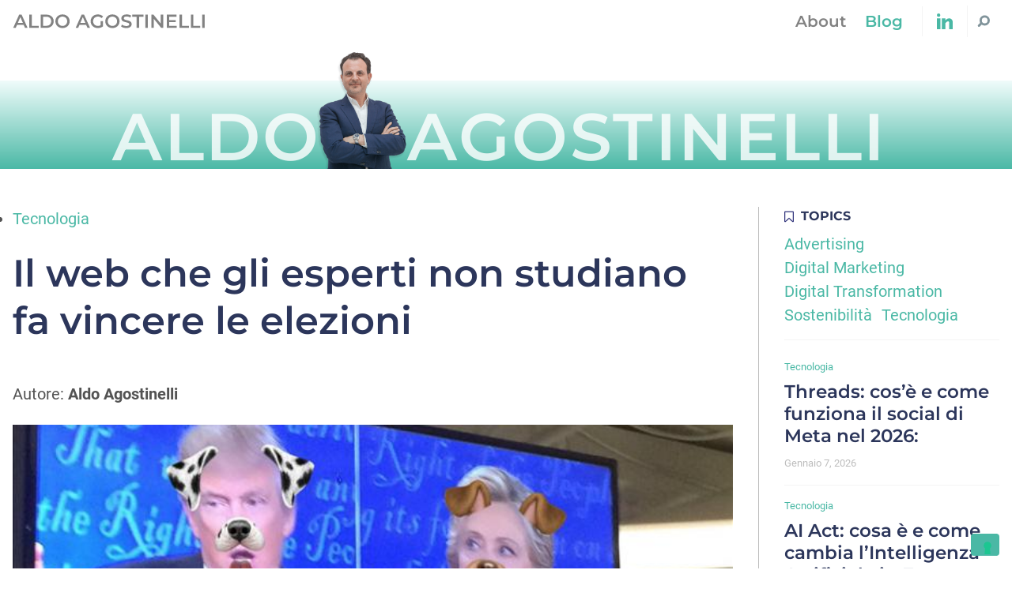

--- FILE ---
content_type: text/html; charset=UTF-8
request_url: https://aldoagostinelli.com/il-web-che-gli-esperti-non-studiano-fa-vincere-le-elezioni/
body_size: 12743
content:
<!doctype html>
<html lang="it-IT">
  <head>
  <meta charset="utf-8">
  <meta http-equiv="x-ua-compatible" content="ie=edge">
  <meta name="viewport" content="width=device-width, initial-scale=1, shrink-to-fit=no">
  			<script type="text/javascript" class="_iub_cs_skip">
				var _iub = _iub || {};
				_iub.csConfiguration = _iub.csConfiguration || {};
				_iub.csConfiguration.siteId = "3176844";
				_iub.csConfiguration.cookiePolicyId = "46232988";
			</script>
			<script class="_iub_cs_skip" src="https://cs.iubenda.com/sync/3176844.js"></script>
			<meta name='robots' content='index, follow, max-image-preview:large, max-snippet:-1, max-video-preview:-1' />
	<style>img:is([sizes="auto" i], [sizes^="auto," i]) { contain-intrinsic-size: 3000px 1500px }</style>
	
<!-- Google Tag Manager for WordPress by gtm4wp.com -->
<script data-cfasync="false" data-pagespeed-no-defer>
	var gtm4wp_datalayer_name = "dataLayer";
	var dataLayer = dataLayer || [];
</script>
<!-- End Google Tag Manager for WordPress by gtm4wp.com -->
	<!-- This site is optimized with the Yoast SEO plugin v24.6 - https://yoast.com/wordpress/plugins/seo/ -->
	<title>Il web che gli esperti non studiano fa vincere le elezioni - Aldo Agostinelli</title>
	<link rel="canonical" href="https://aldoagostinelli.com/il-web-che-gli-esperti-non-studiano-fa-vincere-le-elezioni/" />
	<meta property="og:locale" content="it_IT" />
	<meta property="og:type" content="article" />
	<meta property="og:title" content="Il web che gli esperti non studiano fa vincere le elezioni - Aldo Agostinelli" />
	<meta property="og:description" content="E’ la terza elezione Usa dove i social e internet risultano decisivi per l’assegnazione dello studio ovale. Un vero scompiglio..." />
	<meta property="og:url" content="https://aldoagostinelli.com/il-web-che-gli-esperti-non-studiano-fa-vincere-le-elezioni/" />
	<meta property="og:site_name" content="Aldo Agostinelli" />
	<meta property="article:published_time" content="2016-12-02T13:59:31+00:00" />
	<meta property="article:modified_time" content="2016-12-14T16:37:07+00:00" />
	<meta property="og:image" content="https://i1.wp.com/aldoagostinelli.com/wp-content/uploads/2016/11/image-1.jpg?fit=665%2C340&ssl=1" />
	<meta property="og:image:width" content="665" />
	<meta property="og:image:height" content="340" />
	<meta property="og:image:type" content="image/jpeg" />
	<meta name="author" content="Aldo Agostinelli" />
	<meta name="twitter:card" content="summary_large_image" />
	<meta name="twitter:label1" content="Scritto da" />
	<meta name="twitter:data1" content="Aldo Agostinelli" />
	<meta name="twitter:label2" content="Tempo di lettura stimato" />
	<meta name="twitter:data2" content="3 minuti" />
	<script type="application/ld+json" class="yoast-schema-graph">{"@context":"https://schema.org","@graph":[{"@type":"BlogPosting","@id":"https://aldoagostinelli.com/il-web-che-gli-esperti-non-studiano-fa-vincere-le-elezioni/#article","isPartOf":{"@id":"https://aldoagostinelli.com/il-web-che-gli-esperti-non-studiano-fa-vincere-le-elezioni/"},"author":{"name":"Aldo Agostinelli","@id":"https://aldoagostinelli.com/#/schema/person/9cb250de42f87ee03e9238b65adafc77"},"headline":"Il web che gli esperti non studiano fa vincere le elezioni","datePublished":"2016-12-02T13:59:31+00:00","dateModified":"2016-12-14T16:37:07+00:00","mainEntityOfPage":{"@id":"https://aldoagostinelli.com/il-web-che-gli-esperti-non-studiano-fa-vincere-le-elezioni/"},"wordCount":593,"publisher":{"@id":"https://aldoagostinelli.com/#organization"},"image":{"@id":"https://aldoagostinelli.com/il-web-che-gli-esperti-non-studiano-fa-vincere-le-elezioni/#primaryimage"},"thumbnailUrl":"https://aldoagostinelli.com/web/app/uploads/2016/11/image-1.jpg","articleSection":["Tecnologia"],"inLanguage":"it-IT"},{"@type":"WebPage","@id":"https://aldoagostinelli.com/il-web-che-gli-esperti-non-studiano-fa-vincere-le-elezioni/","url":"https://aldoagostinelli.com/il-web-che-gli-esperti-non-studiano-fa-vincere-le-elezioni/","name":"Il web che gli esperti non studiano fa vincere le elezioni - Aldo Agostinelli","isPartOf":{"@id":"https://aldoagostinelli.com/#website"},"primaryImageOfPage":{"@id":"https://aldoagostinelli.com/il-web-che-gli-esperti-non-studiano-fa-vincere-le-elezioni/#primaryimage"},"image":{"@id":"https://aldoagostinelli.com/il-web-che-gli-esperti-non-studiano-fa-vincere-le-elezioni/#primaryimage"},"thumbnailUrl":"https://aldoagostinelli.com/web/app/uploads/2016/11/image-1.jpg","datePublished":"2016-12-02T13:59:31+00:00","dateModified":"2016-12-14T16:37:07+00:00","breadcrumb":{"@id":"https://aldoagostinelli.com/il-web-che-gli-esperti-non-studiano-fa-vincere-le-elezioni/#breadcrumb"},"inLanguage":"it-IT","potentialAction":[{"@type":"ReadAction","target":["https://aldoagostinelli.com/il-web-che-gli-esperti-non-studiano-fa-vincere-le-elezioni/"]}]},{"@type":"ImageObject","inLanguage":"it-IT","@id":"https://aldoagostinelli.com/il-web-che-gli-esperti-non-studiano-fa-vincere-le-elezioni/#primaryimage","url":"https://aldoagostinelli.com/web/app/uploads/2016/11/image-1.jpg","contentUrl":"https://aldoagostinelli.com/web/app/uploads/2016/11/image-1.jpg","width":665,"height":340,"caption":"Image sourced from: http://media.townhall.com/townhall/reu/ha/uploads/2016/9/26/19.png"},{"@type":"BreadcrumbList","@id":"https://aldoagostinelli.com/il-web-che-gli-esperti-non-studiano-fa-vincere-le-elezioni/#breadcrumb","itemListElement":[{"@type":"ListItem","position":1,"name":"Home","item":"https://aldoagostinelli.com/"},{"@type":"ListItem","position":2,"name":"Blog","item":"https://aldoagostinelli.com/blog/"},{"@type":"ListItem","position":3,"name":"Il web che gli esperti non studiano fa vincere le elezioni"}]},{"@type":"WebSite","@id":"https://aldoagostinelli.com/#website","url":"https://aldoagostinelli.com/","name":"Aldo Agostinelli","description":"Pensieri sul Marketing Digitale dal Chief Sales Marketing Officier di Telepass","publisher":{"@id":"https://aldoagostinelli.com/#organization"},"potentialAction":[{"@type":"SearchAction","target":{"@type":"EntryPoint","urlTemplate":"https://aldoagostinelli.com/?s={search_term_string}"},"query-input":{"@type":"PropertyValueSpecification","valueRequired":true,"valueName":"search_term_string"}}],"inLanguage":"it-IT"},{"@type":"Organization","@id":"https://aldoagostinelli.com/#organization","name":"Aldo Agostinelli","url":"https://aldoagostinelli.com/","logo":{"@type":"ImageObject","inLanguage":"it-IT","@id":"https://aldoagostinelli.com/#/schema/logo/image/","url":"https://aldoagostinelli.com/web/app/uploads/2017/11/copertina-1.png","contentUrl":"https://aldoagostinelli.com/web/app/uploads/2017/11/copertina-1.png","width":378,"height":444,"caption":"Aldo Agostinelli"},"image":{"@id":"https://aldoagostinelli.com/#/schema/logo/image/"}},{"@type":"Person","@id":"https://aldoagostinelli.com/#/schema/person/9cb250de42f87ee03e9238b65adafc77","name":"Aldo Agostinelli","image":{"@type":"ImageObject","inLanguage":"it-IT","@id":"https://aldoagostinelli.com/#/schema/person/image/","url":"https://secure.gravatar.com/avatar/3b433983da4c39d2bce4801647a2f5e2?s=96&d=identicon&r=g","contentUrl":"https://secure.gravatar.com/avatar/3b433983da4c39d2bce4801647a2f5e2?s=96&d=identicon&r=g","caption":"Aldo Agostinelli"},"url":"https://aldoagostinelli.com/author/aldoagostinelli_2/"}]}</script>
	<!-- / Yoast SEO plugin. -->


<link rel='dns-prefetch' href='//cdn.iubenda.com' />
<link rel='dns-prefetch' href='//maps.googleapis.com' />
<script type="text/javascript">
/* <![CDATA[ */
window._wpemojiSettings = {"baseUrl":"https:\/\/s.w.org\/images\/core\/emoji\/15.0.3\/72x72\/","ext":".png","svgUrl":"https:\/\/s.w.org\/images\/core\/emoji\/15.0.3\/svg\/","svgExt":".svg","source":{"concatemoji":"https:\/\/aldoagostinelli.com\/web\/wp\/wp-includes\/js\/wp-emoji-release.min.js?ver=6.7.2"}};
/*! This file is auto-generated */
!function(i,n){var o,s,e;function c(e){try{var t={supportTests:e,timestamp:(new Date).valueOf()};sessionStorage.setItem(o,JSON.stringify(t))}catch(e){}}function p(e,t,n){e.clearRect(0,0,e.canvas.width,e.canvas.height),e.fillText(t,0,0);var t=new Uint32Array(e.getImageData(0,0,e.canvas.width,e.canvas.height).data),r=(e.clearRect(0,0,e.canvas.width,e.canvas.height),e.fillText(n,0,0),new Uint32Array(e.getImageData(0,0,e.canvas.width,e.canvas.height).data));return t.every(function(e,t){return e===r[t]})}function u(e,t,n){switch(t){case"flag":return n(e,"\ud83c\udff3\ufe0f\u200d\u26a7\ufe0f","\ud83c\udff3\ufe0f\u200b\u26a7\ufe0f")?!1:!n(e,"\ud83c\uddfa\ud83c\uddf3","\ud83c\uddfa\u200b\ud83c\uddf3")&&!n(e,"\ud83c\udff4\udb40\udc67\udb40\udc62\udb40\udc65\udb40\udc6e\udb40\udc67\udb40\udc7f","\ud83c\udff4\u200b\udb40\udc67\u200b\udb40\udc62\u200b\udb40\udc65\u200b\udb40\udc6e\u200b\udb40\udc67\u200b\udb40\udc7f");case"emoji":return!n(e,"\ud83d\udc26\u200d\u2b1b","\ud83d\udc26\u200b\u2b1b")}return!1}function f(e,t,n){var r="undefined"!=typeof WorkerGlobalScope&&self instanceof WorkerGlobalScope?new OffscreenCanvas(300,150):i.createElement("canvas"),a=r.getContext("2d",{willReadFrequently:!0}),o=(a.textBaseline="top",a.font="600 32px Arial",{});return e.forEach(function(e){o[e]=t(a,e,n)}),o}function t(e){var t=i.createElement("script");t.src=e,t.defer=!0,i.head.appendChild(t)}"undefined"!=typeof Promise&&(o="wpEmojiSettingsSupports",s=["flag","emoji"],n.supports={everything:!0,everythingExceptFlag:!0},e=new Promise(function(e){i.addEventListener("DOMContentLoaded",e,{once:!0})}),new Promise(function(t){var n=function(){try{var e=JSON.parse(sessionStorage.getItem(o));if("object"==typeof e&&"number"==typeof e.timestamp&&(new Date).valueOf()<e.timestamp+604800&&"object"==typeof e.supportTests)return e.supportTests}catch(e){}return null}();if(!n){if("undefined"!=typeof Worker&&"undefined"!=typeof OffscreenCanvas&&"undefined"!=typeof URL&&URL.createObjectURL&&"undefined"!=typeof Blob)try{var e="postMessage("+f.toString()+"("+[JSON.stringify(s),u.toString(),p.toString()].join(",")+"));",r=new Blob([e],{type:"text/javascript"}),a=new Worker(URL.createObjectURL(r),{name:"wpTestEmojiSupports"});return void(a.onmessage=function(e){c(n=e.data),a.terminate(),t(n)})}catch(e){}c(n=f(s,u,p))}t(n)}).then(function(e){for(var t in e)n.supports[t]=e[t],n.supports.everything=n.supports.everything&&n.supports[t],"flag"!==t&&(n.supports.everythingExceptFlag=n.supports.everythingExceptFlag&&n.supports[t]);n.supports.everythingExceptFlag=n.supports.everythingExceptFlag&&!n.supports.flag,n.DOMReady=!1,n.readyCallback=function(){n.DOMReady=!0}}).then(function(){return e}).then(function(){var e;n.supports.everything||(n.readyCallback(),(e=n.source||{}).concatemoji?t(e.concatemoji):e.wpemoji&&e.twemoji&&(t(e.twemoji),t(e.wpemoji)))}))}((window,document),window._wpemojiSettings);
/* ]]> */
</script>
<style id='wp-emoji-styles-inline-css' type='text/css'>

	img.wp-smiley, img.emoji {
		display: inline !important;
		border: none !important;
		box-shadow: none !important;
		height: 1em !important;
		width: 1em !important;
		margin: 0 0.07em !important;
		vertical-align: -0.1em !important;
		background: none !important;
		padding: 0 !important;
	}
</style>
<link rel='stylesheet' id='wp-block-library-css' href='https://aldoagostinelli.com/web/wp/wp-includes/css/dist/block-library/style.min.css?ver=6.7.2' type='text/css' media='all' />
<style id='wp-block-library-theme-inline-css' type='text/css'>
.wp-block-audio :where(figcaption){color:#555;font-size:13px;text-align:center}.is-dark-theme .wp-block-audio :where(figcaption){color:#ffffffa6}.wp-block-audio{margin:0 0 1em}.wp-block-code{border:1px solid #ccc;border-radius:4px;font-family:Menlo,Consolas,monaco,monospace;padding:.8em 1em}.wp-block-embed :where(figcaption){color:#555;font-size:13px;text-align:center}.is-dark-theme .wp-block-embed :where(figcaption){color:#ffffffa6}.wp-block-embed{margin:0 0 1em}.blocks-gallery-caption{color:#555;font-size:13px;text-align:center}.is-dark-theme .blocks-gallery-caption{color:#ffffffa6}:root :where(.wp-block-image figcaption){color:#555;font-size:13px;text-align:center}.is-dark-theme :root :where(.wp-block-image figcaption){color:#ffffffa6}.wp-block-image{margin:0 0 1em}.wp-block-pullquote{border-bottom:4px solid;border-top:4px solid;color:currentColor;margin-bottom:1.75em}.wp-block-pullquote cite,.wp-block-pullquote footer,.wp-block-pullquote__citation{color:currentColor;font-size:.8125em;font-style:normal;text-transform:uppercase}.wp-block-quote{border-left:.25em solid;margin:0 0 1.75em;padding-left:1em}.wp-block-quote cite,.wp-block-quote footer{color:currentColor;font-size:.8125em;font-style:normal;position:relative}.wp-block-quote:where(.has-text-align-right){border-left:none;border-right:.25em solid;padding-left:0;padding-right:1em}.wp-block-quote:where(.has-text-align-center){border:none;padding-left:0}.wp-block-quote.is-large,.wp-block-quote.is-style-large,.wp-block-quote:where(.is-style-plain){border:none}.wp-block-search .wp-block-search__label{font-weight:700}.wp-block-search__button{border:1px solid #ccc;padding:.375em .625em}:where(.wp-block-group.has-background){padding:1.25em 2.375em}.wp-block-separator.has-css-opacity{opacity:.4}.wp-block-separator{border:none;border-bottom:2px solid;margin-left:auto;margin-right:auto}.wp-block-separator.has-alpha-channel-opacity{opacity:1}.wp-block-separator:not(.is-style-wide):not(.is-style-dots){width:100px}.wp-block-separator.has-background:not(.is-style-dots){border-bottom:none;height:1px}.wp-block-separator.has-background:not(.is-style-wide):not(.is-style-dots){height:2px}.wp-block-table{margin:0 0 1em}.wp-block-table td,.wp-block-table th{word-break:normal}.wp-block-table :where(figcaption){color:#555;font-size:13px;text-align:center}.is-dark-theme .wp-block-table :where(figcaption){color:#ffffffa6}.wp-block-video :where(figcaption){color:#555;font-size:13px;text-align:center}.is-dark-theme .wp-block-video :where(figcaption){color:#ffffffa6}.wp-block-video{margin:0 0 1em}:root :where(.wp-block-template-part.has-background){margin-bottom:0;margin-top:0;padding:1.25em 2.375em}
</style>
<style id='global-styles-inline-css' type='text/css'>
:root{--wp--preset--aspect-ratio--square: 1;--wp--preset--aspect-ratio--4-3: 4/3;--wp--preset--aspect-ratio--3-4: 3/4;--wp--preset--aspect-ratio--3-2: 3/2;--wp--preset--aspect-ratio--2-3: 2/3;--wp--preset--aspect-ratio--16-9: 16/9;--wp--preset--aspect-ratio--9-16: 9/16;--wp--preset--color--black: #000000;--wp--preset--color--cyan-bluish-gray: #abb8c3;--wp--preset--color--white: #ffffff;--wp--preset--color--pale-pink: #f78da7;--wp--preset--color--vivid-red: #cf2e2e;--wp--preset--color--luminous-vivid-orange: #ff6900;--wp--preset--color--luminous-vivid-amber: #fcb900;--wp--preset--color--light-green-cyan: #7bdcb5;--wp--preset--color--vivid-green-cyan: #00d084;--wp--preset--color--pale-cyan-blue: #8ed1fc;--wp--preset--color--vivid-cyan-blue: #0693e3;--wp--preset--color--vivid-purple: #9b51e0;--wp--preset--color--primary: #4AB8A5;--wp--preset--color--primary-light: #6aded4;--wp--preset--color--primary-dark: #00B796;--wp--preset--color--secondary: #2C365B;--wp--preset--color--gray-200: #F3F4F4;--wp--preset--color--gray-500: #BDBDBD;--wp--preset--color--gray-700: #828282;--wp--preset--color--gray-800: #535353;--wp--preset--gradient--vivid-cyan-blue-to-vivid-purple: linear-gradient(135deg,rgba(6,147,227,1) 0%,rgb(155,81,224) 100%);--wp--preset--gradient--light-green-cyan-to-vivid-green-cyan: linear-gradient(135deg,rgb(122,220,180) 0%,rgb(0,208,130) 100%);--wp--preset--gradient--luminous-vivid-amber-to-luminous-vivid-orange: linear-gradient(135deg,rgba(252,185,0,1) 0%,rgba(255,105,0,1) 100%);--wp--preset--gradient--luminous-vivid-orange-to-vivid-red: linear-gradient(135deg,rgba(255,105,0,1) 0%,rgb(207,46,46) 100%);--wp--preset--gradient--very-light-gray-to-cyan-bluish-gray: linear-gradient(135deg,rgb(238,238,238) 0%,rgb(169,184,195) 100%);--wp--preset--gradient--cool-to-warm-spectrum: linear-gradient(135deg,rgb(74,234,220) 0%,rgb(151,120,209) 20%,rgb(207,42,186) 40%,rgb(238,44,130) 60%,rgb(251,105,98) 80%,rgb(254,248,76) 100%);--wp--preset--gradient--blush-light-purple: linear-gradient(135deg,rgb(255,206,236) 0%,rgb(152,150,240) 100%);--wp--preset--gradient--blush-bordeaux: linear-gradient(135deg,rgb(254,205,165) 0%,rgb(254,45,45) 50%,rgb(107,0,62) 100%);--wp--preset--gradient--luminous-dusk: linear-gradient(135deg,rgb(255,203,112) 0%,rgb(199,81,192) 50%,rgb(65,88,208) 100%);--wp--preset--gradient--pale-ocean: linear-gradient(135deg,rgb(255,245,203) 0%,rgb(182,227,212) 50%,rgb(51,167,181) 100%);--wp--preset--gradient--electric-grass: linear-gradient(135deg,rgb(202,248,128) 0%,rgb(113,206,126) 100%);--wp--preset--gradient--midnight: linear-gradient(135deg,rgb(2,3,129) 0%,rgb(40,116,252) 100%);--wp--preset--font-size--small: 13px;--wp--preset--font-size--medium: 20px;--wp--preset--font-size--large: 36px;--wp--preset--font-size--x-large: 42px;--wp--preset--font-size--extra-small: 10px;--wp--preset--font-size--normal: 16px;--wp--preset--font-size--xl: 23px;--wp--preset--font-size--2-xl: 26px;--wp--preset--font-size--3-xl: 32px;--wp--preset--font-size--4-xl: 48px;--wp--preset--font-size--5-xl: 56px;--wp--preset--font-size--6-xl: 84px;--wp--preset--spacing--20: 0.44rem;--wp--preset--spacing--30: 0.67rem;--wp--preset--spacing--40: 1rem;--wp--preset--spacing--50: 1.5rem;--wp--preset--spacing--60: 2.25rem;--wp--preset--spacing--70: 3.38rem;--wp--preset--spacing--80: 5.06rem;--wp--preset--shadow--natural: 6px 6px 9px rgba(0, 0, 0, 0.2);--wp--preset--shadow--deep: 12px 12px 50px rgba(0, 0, 0, 0.4);--wp--preset--shadow--sharp: 6px 6px 0px rgba(0, 0, 0, 0.2);--wp--preset--shadow--outlined: 6px 6px 0px -3px rgba(255, 255, 255, 1), 6px 6px rgba(0, 0, 0, 1);--wp--preset--shadow--crisp: 6px 6px 0px rgba(0, 0, 0, 1);}:where(body) { margin: 0; }.wp-site-blocks > .alignleft { float: left; margin-right: 2em; }.wp-site-blocks > .alignright { float: right; margin-left: 2em; }.wp-site-blocks > .aligncenter { justify-content: center; margin-left: auto; margin-right: auto; }:where(.is-layout-flex){gap: 0.5em;}:where(.is-layout-grid){gap: 0.5em;}.is-layout-flow > .alignleft{float: left;margin-inline-start: 0;margin-inline-end: 2em;}.is-layout-flow > .alignright{float: right;margin-inline-start: 2em;margin-inline-end: 0;}.is-layout-flow > .aligncenter{margin-left: auto !important;margin-right: auto !important;}.is-layout-constrained > .alignleft{float: left;margin-inline-start: 0;margin-inline-end: 2em;}.is-layout-constrained > .alignright{float: right;margin-inline-start: 2em;margin-inline-end: 0;}.is-layout-constrained > .aligncenter{margin-left: auto !important;margin-right: auto !important;}.is-layout-constrained > :where(:not(.alignleft):not(.alignright):not(.alignfull)){margin-left: auto !important;margin-right: auto !important;}body .is-layout-flex{display: flex;}.is-layout-flex{flex-wrap: wrap;align-items: center;}.is-layout-flex > :is(*, div){margin: 0;}body .is-layout-grid{display: grid;}.is-layout-grid > :is(*, div){margin: 0;}body{padding-top: 0px;padding-right: 0px;padding-bottom: 0px;padding-left: 0px;}a:where(:not(.wp-element-button)){text-decoration: underline;}:root :where(.wp-element-button, .wp-block-button__link){background-color: #32373c;border-width: 0;color: #fff;font-family: inherit;font-size: inherit;line-height: inherit;padding: calc(0.667em + 2px) calc(1.333em + 2px);text-decoration: none;}.has-black-color{color: var(--wp--preset--color--black) !important;}.has-cyan-bluish-gray-color{color: var(--wp--preset--color--cyan-bluish-gray) !important;}.has-white-color{color: var(--wp--preset--color--white) !important;}.has-pale-pink-color{color: var(--wp--preset--color--pale-pink) !important;}.has-vivid-red-color{color: var(--wp--preset--color--vivid-red) !important;}.has-luminous-vivid-orange-color{color: var(--wp--preset--color--luminous-vivid-orange) !important;}.has-luminous-vivid-amber-color{color: var(--wp--preset--color--luminous-vivid-amber) !important;}.has-light-green-cyan-color{color: var(--wp--preset--color--light-green-cyan) !important;}.has-vivid-green-cyan-color{color: var(--wp--preset--color--vivid-green-cyan) !important;}.has-pale-cyan-blue-color{color: var(--wp--preset--color--pale-cyan-blue) !important;}.has-vivid-cyan-blue-color{color: var(--wp--preset--color--vivid-cyan-blue) !important;}.has-vivid-purple-color{color: var(--wp--preset--color--vivid-purple) !important;}.has-primary-color{color: var(--wp--preset--color--primary) !important;}.has-primary-light-color{color: var(--wp--preset--color--primary-light) !important;}.has-primary-dark-color{color: var(--wp--preset--color--primary-dark) !important;}.has-secondary-color{color: var(--wp--preset--color--secondary) !important;}.has-gray-200-color{color: var(--wp--preset--color--gray-200) !important;}.has-gray-500-color{color: var(--wp--preset--color--gray-500) !important;}.has-gray-700-color{color: var(--wp--preset--color--gray-700) !important;}.has-gray-800-color{color: var(--wp--preset--color--gray-800) !important;}.has-black-background-color{background-color: var(--wp--preset--color--black) !important;}.has-cyan-bluish-gray-background-color{background-color: var(--wp--preset--color--cyan-bluish-gray) !important;}.has-white-background-color{background-color: var(--wp--preset--color--white) !important;}.has-pale-pink-background-color{background-color: var(--wp--preset--color--pale-pink) !important;}.has-vivid-red-background-color{background-color: var(--wp--preset--color--vivid-red) !important;}.has-luminous-vivid-orange-background-color{background-color: var(--wp--preset--color--luminous-vivid-orange) !important;}.has-luminous-vivid-amber-background-color{background-color: var(--wp--preset--color--luminous-vivid-amber) !important;}.has-light-green-cyan-background-color{background-color: var(--wp--preset--color--light-green-cyan) !important;}.has-vivid-green-cyan-background-color{background-color: var(--wp--preset--color--vivid-green-cyan) !important;}.has-pale-cyan-blue-background-color{background-color: var(--wp--preset--color--pale-cyan-blue) !important;}.has-vivid-cyan-blue-background-color{background-color: var(--wp--preset--color--vivid-cyan-blue) !important;}.has-vivid-purple-background-color{background-color: var(--wp--preset--color--vivid-purple) !important;}.has-primary-background-color{background-color: var(--wp--preset--color--primary) !important;}.has-primary-light-background-color{background-color: var(--wp--preset--color--primary-light) !important;}.has-primary-dark-background-color{background-color: var(--wp--preset--color--primary-dark) !important;}.has-secondary-background-color{background-color: var(--wp--preset--color--secondary) !important;}.has-gray-200-background-color{background-color: var(--wp--preset--color--gray-200) !important;}.has-gray-500-background-color{background-color: var(--wp--preset--color--gray-500) !important;}.has-gray-700-background-color{background-color: var(--wp--preset--color--gray-700) !important;}.has-gray-800-background-color{background-color: var(--wp--preset--color--gray-800) !important;}.has-black-border-color{border-color: var(--wp--preset--color--black) !important;}.has-cyan-bluish-gray-border-color{border-color: var(--wp--preset--color--cyan-bluish-gray) !important;}.has-white-border-color{border-color: var(--wp--preset--color--white) !important;}.has-pale-pink-border-color{border-color: var(--wp--preset--color--pale-pink) !important;}.has-vivid-red-border-color{border-color: var(--wp--preset--color--vivid-red) !important;}.has-luminous-vivid-orange-border-color{border-color: var(--wp--preset--color--luminous-vivid-orange) !important;}.has-luminous-vivid-amber-border-color{border-color: var(--wp--preset--color--luminous-vivid-amber) !important;}.has-light-green-cyan-border-color{border-color: var(--wp--preset--color--light-green-cyan) !important;}.has-vivid-green-cyan-border-color{border-color: var(--wp--preset--color--vivid-green-cyan) !important;}.has-pale-cyan-blue-border-color{border-color: var(--wp--preset--color--pale-cyan-blue) !important;}.has-vivid-cyan-blue-border-color{border-color: var(--wp--preset--color--vivid-cyan-blue) !important;}.has-vivid-purple-border-color{border-color: var(--wp--preset--color--vivid-purple) !important;}.has-primary-border-color{border-color: var(--wp--preset--color--primary) !important;}.has-primary-light-border-color{border-color: var(--wp--preset--color--primary-light) !important;}.has-primary-dark-border-color{border-color: var(--wp--preset--color--primary-dark) !important;}.has-secondary-border-color{border-color: var(--wp--preset--color--secondary) !important;}.has-gray-200-border-color{border-color: var(--wp--preset--color--gray-200) !important;}.has-gray-500-border-color{border-color: var(--wp--preset--color--gray-500) !important;}.has-gray-700-border-color{border-color: var(--wp--preset--color--gray-700) !important;}.has-gray-800-border-color{border-color: var(--wp--preset--color--gray-800) !important;}.has-vivid-cyan-blue-to-vivid-purple-gradient-background{background: var(--wp--preset--gradient--vivid-cyan-blue-to-vivid-purple) !important;}.has-light-green-cyan-to-vivid-green-cyan-gradient-background{background: var(--wp--preset--gradient--light-green-cyan-to-vivid-green-cyan) !important;}.has-luminous-vivid-amber-to-luminous-vivid-orange-gradient-background{background: var(--wp--preset--gradient--luminous-vivid-amber-to-luminous-vivid-orange) !important;}.has-luminous-vivid-orange-to-vivid-red-gradient-background{background: var(--wp--preset--gradient--luminous-vivid-orange-to-vivid-red) !important;}.has-very-light-gray-to-cyan-bluish-gray-gradient-background{background: var(--wp--preset--gradient--very-light-gray-to-cyan-bluish-gray) !important;}.has-cool-to-warm-spectrum-gradient-background{background: var(--wp--preset--gradient--cool-to-warm-spectrum) !important;}.has-blush-light-purple-gradient-background{background: var(--wp--preset--gradient--blush-light-purple) !important;}.has-blush-bordeaux-gradient-background{background: var(--wp--preset--gradient--blush-bordeaux) !important;}.has-luminous-dusk-gradient-background{background: var(--wp--preset--gradient--luminous-dusk) !important;}.has-pale-ocean-gradient-background{background: var(--wp--preset--gradient--pale-ocean) !important;}.has-electric-grass-gradient-background{background: var(--wp--preset--gradient--electric-grass) !important;}.has-midnight-gradient-background{background: var(--wp--preset--gradient--midnight) !important;}.has-small-font-size{font-size: var(--wp--preset--font-size--small) !important;}.has-medium-font-size{font-size: var(--wp--preset--font-size--medium) !important;}.has-large-font-size{font-size: var(--wp--preset--font-size--large) !important;}.has-x-large-font-size{font-size: var(--wp--preset--font-size--x-large) !important;}.has-extra-small-font-size{font-size: var(--wp--preset--font-size--extra-small) !important;}.has-normal-font-size{font-size: var(--wp--preset--font-size--normal) !important;}.has-xl-font-size{font-size: var(--wp--preset--font-size--xl) !important;}.has-2-xl-font-size{font-size: var(--wp--preset--font-size--2-xl) !important;}.has-3-xl-font-size{font-size: var(--wp--preset--font-size--3-xl) !important;}.has-4-xl-font-size{font-size: var(--wp--preset--font-size--4-xl) !important;}.has-5-xl-font-size{font-size: var(--wp--preset--font-size--5-xl) !important;}.has-6-xl-font-size{font-size: var(--wp--preset--font-size--6-xl) !important;}
:where(.wp-block-post-template.is-layout-flex){gap: 1.25em;}:where(.wp-block-post-template.is-layout-grid){gap: 1.25em;}
:where(.wp-block-columns.is-layout-flex){gap: 2em;}:where(.wp-block-columns.is-layout-grid){gap: 2em;}
:root :where(.wp-block-pullquote){font-size: 1.5em;line-height: 1.6;}
</style>
<link rel='stylesheet' id='contact-form-7-css' href='https://aldoagostinelli.com/web/app/plugins/contact-form-7/includes/css/styles.css?ver=6.0.4' type='text/css' media='all' />
<link rel='stylesheet' id='thor/main.css-css' href='https://aldoagostinelli.com/web/app/themes/aldoagostinelli-theme/dist/styles/main.css' type='text/css' media='all' />

<script  type="text/javascript" class=" _iub_cs_skip" type="text/javascript" id="iubenda-head-inline-scripts-0">
/* <![CDATA[ */
            var _iub = _iub || [];
            _iub.csConfiguration ={"floatingPreferencesButtonDisplay":"bottom-right","lang":"it","siteId":"3176844","cookiePolicyId":"46232988","whitelabel":false,"banner":{"closeButtonDisplay":false,"listPurposes":true,"explicitWithdrawal":true,"rejectButtonDisplay":true,"acceptButtonDisplay":true,"customizeButtonDisplay":true,"closeButtonRejects":true,"position":"float-top-center","style":"light","textColor":"#000000","backgroundColor":"#FFFFFF","customizeButtonCaptionColor":"#4D4D4D","customizeButtonColor":"#DADADA"},"perPurposeConsent":true,"googleAdditionalConsentMode":true,"enableTcf":true,"tcfPurposes":{"1":true,"2":"consent_only","3":"consent_only","4":"consent_only","5":"consent_only","6":"consent_only","7":"consent_only","8":"consent_only","9":"consent_only","10":"consent_only"}}; 
/* ]]> */
</script>
<script  type="text/javascript" class=" _iub_cs_skip" type="text/javascript" src="//cdn.iubenda.com/cs/tcf/stub-v2.js?ver=3.12.1" id="iubenda-head-scripts-0-js"></script>
<script  type="text/javascript" class=" _iub_cs_skip" type="text/javascript" src="//cdn.iubenda.com/cs/tcf/safe-tcf-v2.js?ver=3.12.1" id="iubenda-head-scripts-1-js"></script>
<script  type="text/javascript" charset="UTF-8" async="" class=" _iub_cs_skip" type="text/javascript" src="//cdn.iubenda.com/cs/iubenda_cs.js?ver=3.12.1" id="iubenda-head-scripts-2-js"></script>
<script type="text/javascript" src="https://aldoagostinelli.com/web/wp/wp-includes/js/jquery/jquery.min.js?ver=3.7.1" id="jquery-core-js"></script>
<script type="text/javascript" src="https://aldoagostinelli.com/web/wp/wp-includes/js/jquery/jquery-migrate.min.js?ver=3.4.1" id="jquery-migrate-js"></script>
<link rel="https://api.w.org/" href="https://aldoagostinelli.com/wp-json/" /><link rel="alternate" title="JSON" type="application/json" href="https://aldoagostinelli.com/wp-json/wp/v2/posts/483" /><link rel="EditURI" type="application/rsd+xml" title="RSD" href="https://aldoagostinelli.com/web/wp/xmlrpc.php?rsd" />
<meta name="generator" content="WordPress 6.7.2" />
<link rel='shortlink' href='https://aldoagostinelli.com/?p=483' />
<link rel="alternate" title="oEmbed (JSON)" type="application/json+oembed" href="https://aldoagostinelli.com/wp-json/oembed/1.0/embed?url=https%3A%2F%2Faldoagostinelli.com%2Fil-web-che-gli-esperti-non-studiano-fa-vincere-le-elezioni%2F" />
<link rel="alternate" title="oEmbed (XML)" type="text/xml+oembed" href="https://aldoagostinelli.com/wp-json/oembed/1.0/embed?url=https%3A%2F%2Faldoagostinelli.com%2Fil-web-che-gli-esperti-non-studiano-fa-vincere-le-elezioni%2F&#038;format=xml" />

<!-- Google Tag Manager for WordPress by gtm4wp.com -->
<!-- GTM Container placement set to automatic -->
<script data-cfasync="false" data-pagespeed-no-defer type="text/javascript">
	var dataLayer_content = {"pagePostType":"post","pagePostType2":"single-post","pageCategory":["tecnologia"],"pagePostAuthor":"Aldo Agostinelli"};
	dataLayer.push( dataLayer_content );
</script>
<script data-cfasync="false">
(function(w,d,s,l,i){w[l]=w[l]||[];w[l].push({'gtm.start':
new Date().getTime(),event:'gtm.js'});var f=d.getElementsByTagName(s)[0],
j=d.createElement(s),dl=l!='dataLayer'?'&l='+l:'';j.async=true;j.src=
'//www.googletagmanager.com/gtm.js?id='+i+dl;f.parentNode.insertBefore(j,f);
})(window,document,'script','dataLayer','GTM-NBFN6RF');
</script>
<!-- End Google Tag Manager for WordPress by gtm4wp.com --><link rel="icon" href="https://aldoagostinelli.com/web/app/uploads/2017/05/favicon-150x150.png" sizes="32x32" />
<link rel="icon" href="https://aldoagostinelli.com/web/app/uploads/2017/05/favicon.png" sizes="192x192" />
<link rel="apple-touch-icon" href="https://aldoagostinelli.com/web/app/uploads/2017/05/favicon.png" />
<meta name="msapplication-TileImage" content="https://aldoagostinelli.com/web/app/uploads/2017/05/favicon.png" />
</head>
  <body class="post-template-default single single-post postid-483 single-format-standard wp-embed-responsive spotify-auto app-data index-data singular-data single-data single-post-data single-post-il-web-che-gli-esperti-non-studiano-fa-vincere-le-elezioni-data">
        <main id="app">
            
      <header class="main-header">
  <div class="container">
    <div class="header-inner">
      <div class="brand-wrapper">
        <a class="brand" href="https://aldoagostinelli.com/">
          <img src="https://aldoagostinelli.com/web/app/themes/aldoagostinelli-theme/dist/images/brand.svg" />
        </a>
      </div>

      <div class="header-right-tools">
        <nav itemscope="itemscope" itemtype="http://schema.org/SiteNavigationElement" role="navigation" class="navbar">
                      <ul id="menu-main-menu" class="nav"><li id="menu-item-1362" class="menu-item menu-item-type-post_type menu-item-object-page menu-item-1362"><a href="https://aldoagostinelli.com/about/" itemprop="url">About</a></li>
<li id="menu-item-11438" class="menu-item menu-item-type-post_type menu-item-object-page current_page_parent menu-item-11438"><a href="https://aldoagostinelli.com/blog/" itemprop="url">Blog</a></li>
</ul>
                  </nav>

        <div class="socialbar-container"><div class="socialbar"><a href="https://www.linkedin.com/in/aldoagostinelli/" target="_blank" title="LinkedIn" class="linkedin"><span class="icon-linkedin"></span></a></div></div>

        <div class="search-form-wrapper">
          <button class="search-icon" data-toggle-search>
            <img src="https://aldoagostinelli.com/web/app/themes/aldoagostinelli-theme/dist/images/search-gray.svg" />
          </button>
        </div>

        <button id="overlay-menu-toggle" class="hamburger hamburger--collapse" type="button">
          <span class="hamburger-box">
            <span class="hamburger-inner"></span>
          </span>
        </button>
      </div>
    </div><!--row-->
  </div>
  <div class="search-form-overlay-wrapper">
  <div class="search-form-overlay-wrapper-inner">
    <div class="search-form-overlay-panel">
      <form role="search" method="get" action="https://aldoagostinelli.com/">
        <input 
          type="search"
          class="searchinput"
          placeholder="Cerca" 
          value=""
          name="s"
          title="Cerca">
      </form>
      <div class="search-button"></div>
    </div>
  </div>
</div></header>      <div class="wrap" role="document">
        <div class="content">
          <main class="main">
                   <div class="content-header-wrapper small">
  <section class="agi-title">
    <div class="container">
      <h1>
        <span>Aldo</span>
        <img src="https://aldoagostinelli.com/web/app/uploads/2017/05/aldo-big.png" />
        <span>Agostinelli</span>
      </h1>
    </div>
  </section>
</div><article class="single-post-wrapper post-483 post type-post status-publish format-standard has-post-thumbnail hentry category-tecnologia">
  <div class="container">
    <div class="-mx-4 row">
      <div class="content-wrapper">
        <div class="clearfix single-post-inner">

          <ul class="post-categories"><li><a href="https://aldoagostinelli.com/tecnologia/">Tecnologia</a></li></ul>

          <div class="page-header">
  <h1>Il web che gli esperti non studiano fa vincere le elezioni</h1>
</div><!--page-header-->
          <div class="post-author">
            Autore:  <span>Aldo Agostinelli</span>
          </div>

          <figure class="main-image">
            <img
              src="https://aldoagostinelli.com/web/app/uploads/2016/11/image-1.jpg"
              data-src="https://aldoagostinelli.com/web/app/uploads/2016/11/image-1.jpg"
            />
          </figure>

          <div class="post-content-wrapper">
                        <p><img decoding="async" class="alignleft size-medium wp-image-453" src="https://aldoagostinelli.com/web/wp-content/uploads/2016/11/image-1.jpg?w=300" alt="Aldo Agostinelli" width="300" height="153" srcset="https://aldoagostinelli.com/web/app/uploads/2016/11/image-1.jpg 665w, https://aldoagostinelli.com/web/app/uploads/2016/11/image-1-300x153.jpg 300w" sizes="(max-width: 300px) 100vw, 300px" />E’ la terza elezione Usa dove i social e internet risultano decisivi per l’assegnazione dello studio ovale. Un vero scompiglio per tutti gli analisti ed esperti politici che, continuando a limitare l’analisi della <em>vox populi</em> attraverso i canali tradizionali, hanno clamorosamente sbagliato nell’intercettare le intenzioni di voto. A urne chiuse, infatti, lo scrutinio ha prodotto il risultato che tutti sappiamo, suscitando sbalordimento tra quanti, a poche ore dall’inizio del voto, davano Hillary Clinton vincente sull’avversario con l’83% di vantaggio. Un epic fail per molte grandi testate giornalistiche e televisive, come pure per le società di analisi e sondaggi.<span id="more-483"></span></p>
<p>Spiega il giornalista Carlo Brunelli &#8220;Ha ragione chi dice che i media non hanno capito cosa stesse succedendo in America: mentre eravamo intenti ad analizzare la realtà convenzionale, una nuova narrazione virtuale si andava creando in rete, specialmente in quella parte di internet lontana dai social network&#8221; (<a href="http://www.repubblica.it/speciali/esteri/presidenziali-usa2016/2016/11/12/news/trump_internet_meme_virali_social_4chan-151826943/?ref=HREC1-1">Meme, board e viralità: la rete lontana dai social che ha incoronato Trump</a>).</p>
<blockquote><p>Trump ha lanciato un geofiltro fotografico chiamato “Debate Day: Donald J. Trump vs. Crooked Hillary”</p></blockquote>
<p>Un esempio eclatante è Snapchat, il social mobile amato dal target più giovane di utenti e, dunque, di elettori &#8211; l’86% degli utilizzatori ha un’età compresa tra i 13 e i 34 anni . In soli 4 anni ha raggiunto 150 milioni di utenti attivi (Twitter ne ha 140 &#8211; <a href="https://www.bloomberg.com/news/articles/2016-06-02/snapchat-passes-twitter-in-daily-usage">Snapchat Passes Twitter in Daily Usage</a>) e una media di 10 miliardi di video visualizzati al giorno. Per catturare l’attenzione dei millennials, Trump ha lanciato un geofiltro fotografico chiamato “Debate Day: Donald J. Trump vs. Crooked Hillary”, per la prima volta nazionale (in genere i filtri sono creati solo per eventi locali ed è così che si è limitata ad usarli la Clinton). Gli utenti potevano farsi dei selfie da condividere con gli amici, con lo sfondo di fuochi di artificio e la scritta “Make America Great Again!” Il filtro è stato visualizzato ben 80 milioni di volte. Un vero successo.</p>
<figure id="attachment_454" aria-describedby="caption-attachment-454" style="width: 491px" class="wp-caption aligncenter"><img fetchpriority="high" decoding="async" class="alignnone  wp-image-454" src="https://aldoagostinelli.com/web/wp-content/uploads/2016/11/image-2.jpg" alt="Aldo Agostinelli" width="491" height="276" srcset="https://aldoagostinelli.com/web/app/uploads/2016/11/image-2.jpg 3000w, https://aldoagostinelli.com/web/app/uploads/2016/11/image-2-300x169.jpg 300w, https://aldoagostinelli.com/web/app/uploads/2016/11/image-2-768x432.jpg 768w, https://aldoagostinelli.com/web/app/uploads/2016/11/image-2-1024x576.jpg 1024w" sizes="(max-width: 491px) 100vw, 491px" /><figcaption id="caption-attachment-454" class="wp-caption-text">Image sourced from: http://www.cw6sandiego.com/wp-content/uploads/2016/09/S069893127.jpg</figcaption></figure>
<p>Stando alle rilevazioni di <a href="http://www.socialbakers.com/">Socialbakers</a>, solo su Twitter la campagna elettorale dei due candidati ha prodotto 75 milioni di conversazioni. Ma è ormai evidente che, all’ombra dei social target 30+, noti e monitorabili, esiste una zona d’ombra fatta di app, chat, siti e blog, oscura agli analisti. Una loro indagine, un’osservazione del mood predominante, avrebbe evitato a tanti lo shock post elettorale per l’incoronazione del miliardario come 45esimo Presidente degli Stati Uniti d’America.</p>
<p>Sul <a href="http://www.4chan.org/">4chan</a><em>, un </em>board<em> dove chiunque può postare anonimamente il proprio pensiero e i thread scompaiono dopo </em>alcuni minuti di inattività<em>, il gruppo di estrema </em>destra <em>alt-right</em> ha diffuso i suoi messaggi di appoggio al candidato repubblicano tramite meme. Sfruttando Pepe The frog, il personaggio più famoso sul forum, il gruppo xenofobo ha veicolato l’immagine simpatica del futuro Presidente, trasformandola in un fenomeno virale. Al punto da spingere lo stesso Trump a twittare la sua caricatura da <a href="https://twitter.com/realdonaldtrump/status/653856168402681856">rana vestita da Presidente degli Stati Uniti</a>.</p>
<figure id="attachment_459" aria-describedby="caption-attachment-459" style="width: 343px" class="wp-caption aligncenter"><img decoding="async" class="alignnone  wp-image-459" src="https://aldoagostinelli.com/web/wp-content/uploads/2016/11/image-3.jpg" alt="Aldo Agostinelli" width="343" height="497" srcset="https://aldoagostinelli.com/web/app/uploads/2016/11/image-3.jpg 600w, https://aldoagostinelli.com/web/app/uploads/2016/11/image-3-207x300.jpg 207w" sizes="(max-width: 343px) 100vw, 343px" /><figcaption id="caption-attachment-459" class="wp-caption-text">Image sourced from: http://i1.kym-cdn.com/photos/images/facebook/001/029/115/860.jpg</figcaption></figure>
<p>Un dato, quindi, è certo: cercare di capire chi voterà chi e perché, basandosi solo sulle reti offline e i social “tradizionali”, non basta più.</p>
<p><strong>Ritenete anche voi che il web sia in grado d’influenzare le opinioni politiche delle persone? Mi piacerebbe avere i vostri commenti. Tweettate a </strong><a href="https://twitter.com/agostinellialdo"><strong>@agostinellialdo</strong></a><strong>.</strong></p>
<p><em>Se ti è piaciuto questo post, leggi anche </em><a href="https://aldoagostinelli.com/web/2016/11/11/perche-instagram-stories-e-una-lezione-importante-per-la-digital-innovation/">Perché Instagram stories è una lezione importante per la digital innovation</a>.</p>
          </div>

          <div class="share-wrapper">
            <div class="share-label">
              Condividi:
            </div>
            <div data-social-share></div>
          </div>

          <div class="bio-author">
  <img alt='' src='https://secure.gravatar.com/avatar/3b433983da4c39d2bce4801647a2f5e2?s=96&#038;d=identicon&#038;r=g' srcset='https://secure.gravatar.com/avatar/3b433983da4c39d2bce4801647a2f5e2?s=192&#038;d=identicon&#038;r=g 2x' class='avatar avatar-96 photo' height='96' width='96' loading='lazy' decoding='async'/>
  <dl>
    <dt>Aldo Agostinelli</dt>
    <dd class="author-description"></dd>
    
  </dl>
</div>        </div><!--single-post-inner-->
      </div>

      <aside class="main-sidebar">
  <div class="sidebar-inner">
    <div class="post-taxonomies tags-list">
        <div class="label">
            <img src="https://aldoagostinelli.com/web/app/themes/aldoagostinelli-theme/dist/images/topics.svg" />
            Topics
        </div>
        <ul class="post-tags"><li class=""><a href="https://aldoagostinelli.com/tag/advertising/">Advertising</a></li><li class=""><a href="https://aldoagostinelli.com/tag/digital-marketing/">Digital Marketing</a></li><li class=""><a href="https://aldoagostinelli.com/tag/digital-transformation/">Digital Transformation</a></li><li class=""><a href="https://aldoagostinelli.com/tag/sostenibilita/">Sostenibilità</a></li><li class=""><a href="https://aldoagostinelli.com/tag/tecnologia/">Tecnologia</a></li></ul>
    </div>

          <div class="sidebar-related-wrapper">
        <div class="sidebar-related-related-inner">
                                  <div class="post-entry">
              <article class="teaser-post post-12675 post type-post status-publish format-standard has-post-thumbnail hentry category-tecnologia tag-tecnologia">
  <ul class="post-categories"><li><a href="https://aldoagostinelli.com/tecnologia/">Tecnologia</a></li></ul>
  <header>
    <a href="https://aldoagostinelli.com/threads/" title="Threads: cos’è e come funziona il social di Meta nel 2026:">
      <h3>
        Threads: cos’è e come funziona il social di Meta nel 2026:
      </h3>
    </a>
  </header>

  <time
    class="updated"
    datetime="2026-01-07T08:29:53+00:00">
    Gennaio 7, 2026
  </time>
</article>
            </div>
                                  <div class="post-entry">
              <article class="teaser-post post-12672 post type-post status-publish format-standard has-post-thumbnail hentry category-tecnologia tag-tecnologia">
  <ul class="post-categories"><li><a href="https://aldoagostinelli.com/tecnologia/">Tecnologia</a></li></ul>
  <header>
    <a href="https://aldoagostinelli.com/ai-act-cosa-e-e-come-cambia-lintelligenza-artificiale-in-europa/" title="AI Act: cosa è e come cambia l’Intelligenza Artificiale in Europa">
      <h3>
        AI Act: cosa è e come cambia l’Intelligenza Artificiale in Europa
      </h3>
    </a>
  </header>

  <time
    class="updated"
    datetime="2026-01-03T11:44:17+00:00">
    Gennaio 3, 2026
  </time>
</article>
            </div>
                                  <div class="post-entry">
              <article class="teaser-post post-10267 post type-post status-publish format-standard has-post-thumbnail hentry category-tecnologia tag-tecnologia">
  <ul class="post-categories"><li><a href="https://aldoagostinelli.com/tecnologia/">Tecnologia</a></li></ul>
  <header>
    <a href="https://aldoagostinelli.com/spotify-auto/" title="Come usare Spotify in auto">
      <h3>
        Come usare Spotify in auto
      </h3>
    </a>
  </header>

  <time
    class="updated"
    datetime="2025-10-05T10:03:04+00:00">
    Ottobre 5, 2025
  </time>
</article>
            </div>
                                  <div class="post-entry">
              <article class="teaser-post post-10904 post type-post status-publish format-standard has-post-thumbnail hentry category-tecnologia tag-tecnologia">
  <ul class="post-categories"><li><a href="https://aldoagostinelli.com/tecnologia/">Tecnologia</a></li></ul>
  <header>
    <a href="https://aldoagostinelli.com/trucchi-per-vendere-su-vinted/" title="Trucchi per vendere su Vinted">
      <h3>
        Trucchi per vendere su Vinted
      </h3>
    </a>
  </header>

  <time
    class="updated"
    datetime="2025-10-05T09:10:33+00:00">
    Ottobre 5, 2025
  </time>
</article>
            </div>
                                  <div class="post-entry">
              <article class="teaser-post post-8176 post type-post status-publish format-standard has-post-thumbnail hentry category-tecnologia tag-tecnologia">
  <ul class="post-categories"><li><a href="https://aldoagostinelli.com/tecnologia/">Tecnologia</a></li></ul>
  <header>
    <a href="https://aldoagostinelli.com/spid-in-5-minuti/" title="Come aprire SPID in 5 minuti">
      <h3>
        Come aprire SPID in 5 minuti
      </h3>
    </a>
  </header>

  <time
    class="updated"
    datetime="2025-10-05T08:46:05+00:00">
    Ottobre 5, 2025
  </time>
</article>
            </div>
                  </div>
      </div>
      </div>
</aside>    </div><!--row-->

    <div class="related-wrapper">
    <div class="related-inner">
      <div class="section-title">
        <h3>
          Articoli correlati
        </h3>
      </div>
      <div class="row -mx-4">
                            <div class="w-full sm__w-1/3 px-4">
              <article class="teaser-post post-12675 post type-post status-publish format-standard has-post-thumbnail hentry category-tecnologia tag-tecnologia" data-mh="teaser-post">
  <div class="teaser-inner">
    <div class="teaser-image">
      <figure>
        <a href="https://aldoagostinelli.com/threads/" title="Threads: cos’è e come funziona il social di Meta nel 2026:">
                      <img src="https://aldoagostinelli.com/web/app/uploads/2026/01/Threads-1024x672.jpg"/>
                  </a>
      </figure>
    </div>
    <div class="teaser-content">
      <header>
        <ul class="post-categories"><li><a href="https://aldoagostinelli.com/tecnologia/">Tecnologia</a></li></ul>
        <a href="https://aldoagostinelli.com/threads/" title="Threads: cos’è e come funziona il social di Meta nel 2026:">
          <h3>
            Threads: cos’è e come funziona il social di Meta nel 2026:
          </h3>
        </a>
      </header>
      <div class="entry-summary">
          Scopri cosa è Threads, il social network di Meta lanciato nel 2023, come funziona, chi lo usa e perché sta...
      </div>
      <time
        class="updated"
        datetime="2026-01-07T08:29:53+00:00">
        Gennaio 7, 2026
      </time>
    </div>
  </div>
</article>
          </div>
                            <div class="w-full sm__w-1/3 px-4">
              <article class="teaser-post post-12672 post type-post status-publish format-standard has-post-thumbnail hentry category-tecnologia tag-tecnologia" data-mh="teaser-post">
  <div class="teaser-inner">
    <div class="teaser-image">
      <figure>
        <a href="https://aldoagostinelli.com/ai-act-cosa-e-e-come-cambia-lintelligenza-artificiale-in-europa/" title="AI Act: cosa è e come cambia l’Intelligenza Artificiale in Europa">
                      <img src="https://aldoagostinelli.com/web/app/uploads/2026/01/ai-act-1024x683.jpg"/>
                  </a>
      </figure>
    </div>
    <div class="teaser-content">
      <header>
        <ul class="post-categories"><li><a href="https://aldoagostinelli.com/tecnologia/">Tecnologia</a></li></ul>
        <a href="https://aldoagostinelli.com/ai-act-cosa-e-e-come-cambia-lintelligenza-artificiale-in-europa/" title="AI Act: cosa è e come cambia l’Intelligenza Artificiale in Europa">
          <h3>
            AI Act: cosa è e come cambia l’Intelligenza Artificiale in Europa
          </h3>
        </a>
      </header>
      <div class="entry-summary">
          L’AI Act è la normativa europea sull’intelligenza artificiale pensata per bilanciare innovazione e rischio. In questa guida spieghiamo cosa prevede,...
      </div>
      <time
        class="updated"
        datetime="2026-01-03T11:44:17+00:00">
        Gennaio 3, 2026
      </time>
    </div>
  </div>
</article>
          </div>
                            <div class="w-full sm__w-1/3 px-4">
              <article class="teaser-post post-10267 post type-post status-publish format-standard has-post-thumbnail hentry category-tecnologia tag-tecnologia" data-mh="teaser-post">
  <div class="teaser-inner">
    <div class="teaser-image">
      <figure>
        <a href="https://aldoagostinelli.com/spotify-auto/" title="Come usare Spotify in auto">
                      <img src="https://aldoagostinelli.com/web/app/uploads/2022/08/spotify-auto-e1661531416321.jpg"/>
                  </a>
      </figure>
    </div>
    <div class="teaser-content">
      <header>
        <ul class="post-categories"><li><a href="https://aldoagostinelli.com/tecnologia/">Tecnologia</a></li></ul>
        <a href="https://aldoagostinelli.com/spotify-auto/" title="Come usare Spotify in auto">
          <h3>
            Come usare Spotify in auto
          </h3>
        </a>
      </header>
      <div class="entry-summary">
          Per ascoltare Spotify in auto basta seguire alcuni semplici passaggi. Vediamo quali con Android Auto, Apple Car Play e anche...
      </div>
      <time
        class="updated"
        datetime="2025-10-05T10:03:04+00:00">
        Ottobre 5, 2025
      </time>
    </div>
  </div>
</article>
          </div>
              </div>
    </div>
  </div>
  </div><!--container-->
</article>
            </main>
        </div>
      </div>

            <footer class="main-footer">
  <div class="footer-top">
    <div class="container">
      <div class="row -mx-4">
        
                  <div class="footer-column sm__w-3/4">
            <div class="footer-content">
              <div class="footer-image">
                                  <figure>
                    <img src="https://aldoagostinelli.com/web/app/uploads/2017/05/aldo-big.png" />
                  </figure>
                              </div>
              <div class="footer-body">
                                  <div class="footer-title">
                    ALDO AGOSTINELLI
                  </div>
                                                  <div class="footer-text">
                    <p>è il Chief Sales Marketing Officer di Telepass. In questo blog scrive di innovazione, big data, AI, social media e di tutto ciò che riguarda la tecnologia e il digitale.</p>

                  </div>
                                                  <div class="footer-social-wrapper">
                    <div class="label">
                      Seguimi su
                    </div>
                    <div class="socialbar-container"><div class="socialbar"><a href="https://www.linkedin.com/in/aldoagostinelli/" target="_blank" title="LinkedIn" class="linkedin"><span class="icon-linkedin"></span></a></div></div>
                  </div>
                              </div>
            </div>
          </div>
        
                  <div class="footer-column sm__w-1/4">
            <div class="footer-social-wrapper">
              <div class="label">
                Seguimi su
              </div>
              <div class="socialbar-container"><div class="socialbar"><a href="https://www.linkedin.com/in/aldoagostinelli/" target="_blank" title="LinkedIn" class="linkedin"><span class="icon-linkedin"></span></a></div></div>
            </div>
          </div>
        
      </div>
    </div>
  </div>
  <div class="credits-wrapper">
    <div class="container">
      <div class="row -mx-4">
        <div class="col">
          Developed by <a href="https://fps.agency/" target="_blank">FPS Agency</a>
        </div>

        <div class="col">
          © 2026 Aldo Agostinelli<br/>
                  </div>
      </div><!--row-->
    </div>
  </div><!--credits-wrapper-->
</footer>
      <div id="overlay-menu">
  <div class="overlay-menu-inner">
    <nav class="nav-primary">
              <div class="menu-main-menu-container"><ul id="menu-main-menu-1" class="nav"><li class="menu-item menu-item-type-post_type menu-item-object-page menu-item-1362"><a href="https://aldoagostinelli.com/about/" itemprop="url">About</a></li>
<li class="menu-item menu-item-type-post_type menu-item-object-page current_page_parent menu-item-11438"><a href="https://aldoagostinelli.com/blog/" itemprop="url">Blog</a></li>
</ul></div>
          </nav>
          </div>
</div>    </main>
    <script type="text/javascript" src="https://aldoagostinelli.com/web/wp/wp-includes/js/dist/hooks.min.js?ver=4d63a3d491d11ffd8ac6" id="wp-hooks-js"></script>
<script type="text/javascript" src="https://aldoagostinelli.com/web/wp/wp-includes/js/dist/i18n.min.js?ver=5e580eb46a90c2b997e6" id="wp-i18n-js"></script>
<script type="text/javascript" id="wp-i18n-js-after">
/* <![CDATA[ */
wp.i18n.setLocaleData( { 'text direction\u0004ltr': [ 'ltr' ] } );
/* ]]> */
</script>
<script type="text/javascript" src="https://aldoagostinelli.com/web/app/plugins/contact-form-7/includes/swv/js/index.js?ver=6.0.4" id="swv-js"></script>
<script type="text/javascript" id="contact-form-7-js-translations">
/* <![CDATA[ */
( function( domain, translations ) {
	var localeData = translations.locale_data[ domain ] || translations.locale_data.messages;
	localeData[""].domain = domain;
	wp.i18n.setLocaleData( localeData, domain );
} )( "contact-form-7", {"translation-revision-date":"2025-03-02 21:28:53+0000","generator":"GlotPress\/4.0.1","domain":"messages","locale_data":{"messages":{"":{"domain":"messages","plural-forms":"nplurals=2; plural=n != 1;","lang":"it"},"This contact form is placed in the wrong place.":["Questo modulo di contatto \u00e8 posizionato nel posto sbagliato."],"Error:":["Errore:"]}},"comment":{"reference":"includes\/js\/index.js"}} );
/* ]]> */
</script>
<script type="text/javascript" id="contact-form-7-js-before">
/* <![CDATA[ */
var wpcf7 = {
    "api": {
        "root": "https:\/\/aldoagostinelli.com\/wp-json\/",
        "namespace": "contact-form-7\/v1"
    }
};
/* ]]> */
</script>
<script type="text/javascript" src="https://aldoagostinelli.com/web/app/plugins/contact-form-7/includes/js/index.js?ver=6.0.4" id="contact-form-7-js"></script>
<script type="text/javascript" src="https://maps.googleapis.com/maps/api/js?key=AIzaSyBsuj8bQz3GjKRjMPuO8S3svzkI5uM3lo8" id="gmaps-js"></script>
<script type="text/javascript" id="thor/main.js-js-extra">
/* <![CDATA[ */
var wpData = {"baseApi":"https:\/\/aldoagostinelli.com\/wp-json\/wp\/v2"};
/* ]]> */
</script>
<script type="text/javascript" src="https://aldoagostinelli.com/web/app/themes/aldoagostinelli-theme/dist/scripts/main.js" id="thor/main.js-js"></script>
  </body>
</html>
